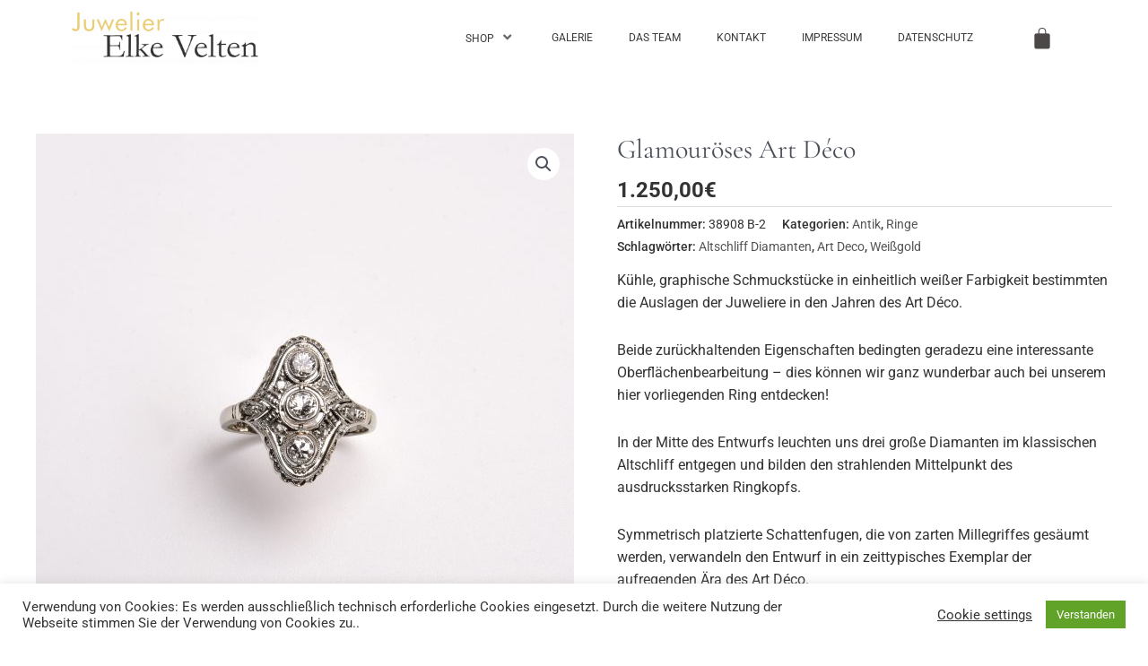

--- FILE ---
content_type: text/css
request_url: https://elke-velten.com/wp-content/uploads/elementor/css/post-5262.css?ver=1759302590
body_size: 1363
content:
.elementor-5262 .elementor-element.elementor-element-f8a5501:not(.elementor-motion-effects-element-type-background), .elementor-5262 .elementor-element.elementor-element-f8a5501 > .elementor-motion-effects-container > .elementor-motion-effects-layer{background-color:#FFFFFF;}.elementor-5262 .elementor-element.elementor-element-f8a5501{transition:background 0.3s, border 0.3s, border-radius 0.3s, box-shadow 0.3s;}.elementor-5262 .elementor-element.elementor-element-f8a5501 > .elementor-background-overlay{transition:background 0.3s, border-radius 0.3s, opacity 0.3s;}.elementor-widget-site-logo .hfe-site-logo-container .hfe-site-logo-img{border-color:var( --e-global-color-primary );}.elementor-widget-site-logo .widget-image-caption{color:var( --e-global-color-text );font-family:var( --e-global-typography-text-font-family ), Sans-serif;font-weight:var( --e-global-typography-text-font-weight );}.elementor-5262 .elementor-element.elementor-element-9df9b3b .hfe-site-logo-container, .elementor-5262 .elementor-element.elementor-element-9df9b3b .hfe-caption-width figcaption{text-align:center;}.elementor-5262 .elementor-element.elementor-element-9df9b3b .widget-image-caption{margin-top:0px;margin-bottom:0px;}.elementor-5262 .elementor-element.elementor-element-9df9b3b .hfe-site-logo-container .hfe-site-logo-img{border-style:none;}.elementor-bc-flex-widget .elementor-5262 .elementor-element.elementor-element-6b14c82.elementor-column .elementor-widget-wrap{align-items:center;}.elementor-5262 .elementor-element.elementor-element-6b14c82.elementor-column.elementor-element[data-element_type="column"] > .elementor-widget-wrap.elementor-element-populated{align-content:center;align-items:center;}.elementor-widget-eael-simple-menu .eael-simple-menu >li > a, .eael-simple-menu-container .eael-simple-menu-toggle-text{font-family:var( --e-global-typography-primary-font-family ), Sans-serif;font-weight:var( --e-global-typography-primary-font-weight );}.elementor-widget-eael-simple-menu .eael-simple-menu li ul li > a{font-family:var( --e-global-typography-primary-font-family ), Sans-serif;font-weight:var( --e-global-typography-primary-font-weight );}.elementor-5262 .elementor-element.elementor-element-26c155d .eael-simple-menu-container{background-color:#FFFFFF;}.elementor-5262 .elementor-element.elementor-element-26c155d .eael-simple-menu-container .eael-simple-menu.eael-simple-menu-horizontal{background-color:#FFFFFF;}.elementor-5262 .elementor-element.elementor-element-26c155d .eael-simple-menu-container, .elementor-5262 .elementor-element.elementor-element-26c155d .eael-simple-menu-container .eael-simple-menu-toggle, .elementor-5262 .elementor-element.elementor-element-26c155d .eael-simple-menu.eael-simple-menu-horizontal.eael-simple-menu-responsive{border-style:none;}.elementor-5262 .elementor-element.elementor-element-26c155d .eael-simple-menu >li > a, .eael-simple-menu-container .eael-simple-menu-toggle-text{font-family:"Roboto", Sans-serif;font-size:12px;font-weight:400;text-transform:uppercase;}.elementor-5262 .elementor-element.elementor-element-26c155d .eael-simple-menu li > a{color:var( --e-global-color-astglobalcolor1 );background-color:#FFFFFF;}.elementor-5262 .elementor-element.elementor-element-26c155d .eael-simple-menu li > a > span svg{fill:var( --e-global-color-astglobalcolor1 );}.elementor-5262 .elementor-element.elementor-element-26c155d .eael-simple-menu-toggle-text{color:var( --e-global-color-astglobalcolor1 );}.elementor-5262 .elementor-element.elementor-element-26c155d .eael-simple-menu li a span, .elementor-5262 .elementor-element.elementor-element-26c155d .eael-simple-menu li span.eael-simple-menu-indicator{font-size:15px;}.elementor-5262 .elementor-element.elementor-element-26c155d .eael-simple-menu li a span, .elementor-5262 .elementor-element.elementor-element-26c155d .eael-simple-menu li span.eael-simple-menu-indicator i{font-size:15px;}.elementor-5262 .elementor-element.elementor-element-26c155d .eael-simple-menu li span.eael-simple-menu-indicator svg{width:15px;height:15px;line-height:15px;}.elementor-5262 .elementor-element.elementor-element-26c155d .eael-simple-menu li span svg{width:15px;height:15px;line-height:15px;}.elementor-5262 .elementor-element.elementor-element-26c155d .eael-simple-menu li a span{color:#676767 !important;}.elementor-5262 .elementor-element.elementor-element-26c155d .eael-simple-menu li a span svg path{fill:#676767 !important;}.elementor-5262 .elementor-element.elementor-element-26c155d .eael-simple-menu li .eael-simple-menu-indicator:before{color:#676767 !important;}.elementor-5262 .elementor-element.elementor-element-26c155d .eael-simple-menu li .eael-simple-menu-indicator i{color:#676767 !important;}.elementor-5262 .elementor-element.elementor-element-26c155d .eael-simple-menu li .eael-simple-menu-indicator svg path{fill:#676767 !important;}.elementor-5262 .elementor-element.elementor-element-26c155d .eael-simple-menu li:hover > a{color:var( --e-global-color-astglobalcolor8 );background-color:var( --e-global-color-astglobalcolor1 );}.elementor-5262 .elementor-element.elementor-element-26c155d .eael-simple-menu li:hover > a > span svg{fill:var( --e-global-color-astglobalcolor8 );}.elementor-5262 .elementor-element.elementor-element-26c155d .eael-simple-menu li .eael-simple-menu-indicator:hover:before{color:#454545;}.elementor-5262 .elementor-element.elementor-element-26c155d .eael-simple-menu li .eael-simple-menu-indicator:hover i{color:#454545;}.elementor-5262 .elementor-element.elementor-element-26c155d .eael-simple-menu li .eael-simple-menu-indicator:hover svg{fill:#454545;}.elementor-5262 .elementor-element.elementor-element-26c155d .eael-simple-menu li .eael-simple-menu-indicator:hover{background-color:#ffffff;border-color:#3D3D3D;}.elementor-5262 .elementor-element.elementor-element-26c155d .eael-simple-menu li > a.eael-item-active{color:var( --e-global-color-astglobalcolor5 );background-color:#54595F;}.elementor-5262 .elementor-element.elementor-element-26c155d .eael-simple-menu li.current-menu-item > a > span svg{fill:var( --e-global-color-astglobalcolor5 );}.elementor-5262 .elementor-element.elementor-element-26c155d .eael-simple-menu li.current-menu-item > a.eael-item-active{color:var( --e-global-color-astglobalcolor5 );background-color:#54595F;}.elementor-5262 .elementor-element.elementor-element-26c155d .eael-simple-menu li.current-menu-ancestor > a.eael-item-active{color:var( --e-global-color-astglobalcolor5 );background-color:#54595F;}.elementor-5262 .elementor-element.elementor-element-26c155d .eael-simple-menu li .eael-simple-menu-indicator.eael-simple-menu-indicator-open:before{color:var( --e-global-color-astglobalcolor8 );}.elementor-5262 .elementor-element.elementor-element-26c155d .eael-simple-menu li .eael-simple-menu-indicator.eael-simple-menu-indicator-open svg{fill:var( --e-global-color-astglobalcolor8 );}.elementor-5262 .elementor-element.elementor-element-26c155d .eael-simple-menu li .eael-simple-menu-indicator.eael-simple-menu-indicator-open i{color:var( --e-global-color-astglobalcolor8 );}.elementor-5262 .elementor-element.elementor-element-26c155d .eael-simple-menu li .eael-simple-menu-indicator.eael-simple-menu-indicator-open{background-color:#ffffff !important;border-color:var( --e-global-color-astglobalcolor6 );}.elementor-5262 .elementor-element.elementor-element-26c155d .eael-simple-menu-container .eael-simple-menu-toggle{background-color:#3A3A3A;}.elementor-5262 .elementor-element.elementor-element-26c155d .eael-simple-menu-container .eael-simple-menu-toggle i{color:#ffffff;}.elementor-5262 .elementor-element.elementor-element-26c155d .eael-simple-menu-container .eael-simple-menu-toggle svg{fill:#ffffff;}.elementor-5262 .elementor-element.elementor-element-26c155d .eael-simple-menu.eael-simple-menu-horizontal li ul li a{padding-left:20px;padding-right:20px;}.elementor-5262 .elementor-element.elementor-element-26c155d .eael-simple-menu.eael-simple-menu-horizontal li ul li > a{border-bottom:1px solid #f2f2f2;}.elementor-5262 .elementor-element.elementor-element-26c155d .eael-simple-menu.eael-simple-menu-vertical li ul li > a{border-bottom:1px solid #f2f2f2;}.elementor-5262 .elementor-element.elementor-element-26c155d .eael-simple-menu li ul li a span{font-size:12px;}.elementor-5262 .elementor-element.elementor-element-26c155d .eael-simple-menu li ul li span.eael-simple-menu-indicator{font-size:12px;}.elementor-5262 .elementor-element.elementor-element-26c155d .eael-simple-menu li ul li span.eael-simple-menu-indicator i{font-size:12px;}.elementor-5262 .elementor-element.elementor-element-26c155d .eael-simple-menu li ul li .eael-simple-menu-indicator svg{width:12px;height:12px;line-height:12px;}.elementor-5262 .elementor-element.elementor-element-26c155d .eael-simple-menu li ul li .eael-simple-menu-indicator:hover:before{color:#f44336 !important;}.elementor-5262 .elementor-element.elementor-element-26c155d .eael-simple-menu li ul li .eael-simple-menu-indicator.eael-simple-menu-indicator-open:before{color:#f44336 !important;}.elementor-5262 .elementor-element.elementor-element-26c155d .eael-simple-menu li ul li .eael-simple-menu-indicator:hover{background-color:#ffffff !important;border-color:#f44336 !important;}.elementor-5262 .elementor-element.elementor-element-26c155d .eael-simple-menu li ul li .eael-simple-menu-indicator.eael-simple-menu-indicator-open{background-color:#ffffff !important;border-color:#f44336 !important;}.elementor-bc-flex-widget .elementor-5262 .elementor-element.elementor-element-d4b819e.elementor-column .elementor-widget-wrap{align-items:center;}.elementor-5262 .elementor-element.elementor-element-d4b819e.elementor-column.elementor-element[data-element_type="column"] > .elementor-widget-wrap.elementor-element-populated{align-content:center;align-items:center;}.elementor-widget-hfe-cart .hfe-menu-cart__toggle .elementor-button{font-family:var( --e-global-typography-primary-font-family ), Sans-serif;font-weight:var( --e-global-typography-primary-font-weight );}.elementor-5262 .elementor-element.elementor-element-7cb742b .hfe-menu-cart__toggle .elementor-button,.elementor-5262 .elementor-element.elementor-element-7cb742b .hfe-cart-menu-wrap-default .hfe-cart-count:after, .elementor-5262 .elementor-element.elementor-element-7cb742b .hfe-cart-menu-wrap-default .hfe-cart-count{border-width:0px 0px 0px 0px;}.elementor-5262 .elementor-element.elementor-element-7cb742b .hfe-menu-cart__toggle .elementor-button-icon{font-size:26px;}@media(max-width:767px){.elementor-5262 .elementor-element.elementor-element-6b14c82{width:80%;}.elementor-5262 .elementor-element.elementor-element-d4b819e{width:20%;}}@media(min-width:768px){.elementor-5262 .elementor-element.elementor-element-de468bd{width:19.999%;}.elementor-5262 .elementor-element.elementor-element-6b14c82{width:71.683%;}.elementor-5262 .elementor-element.elementor-element-d4b819e{width:7.982%;}}